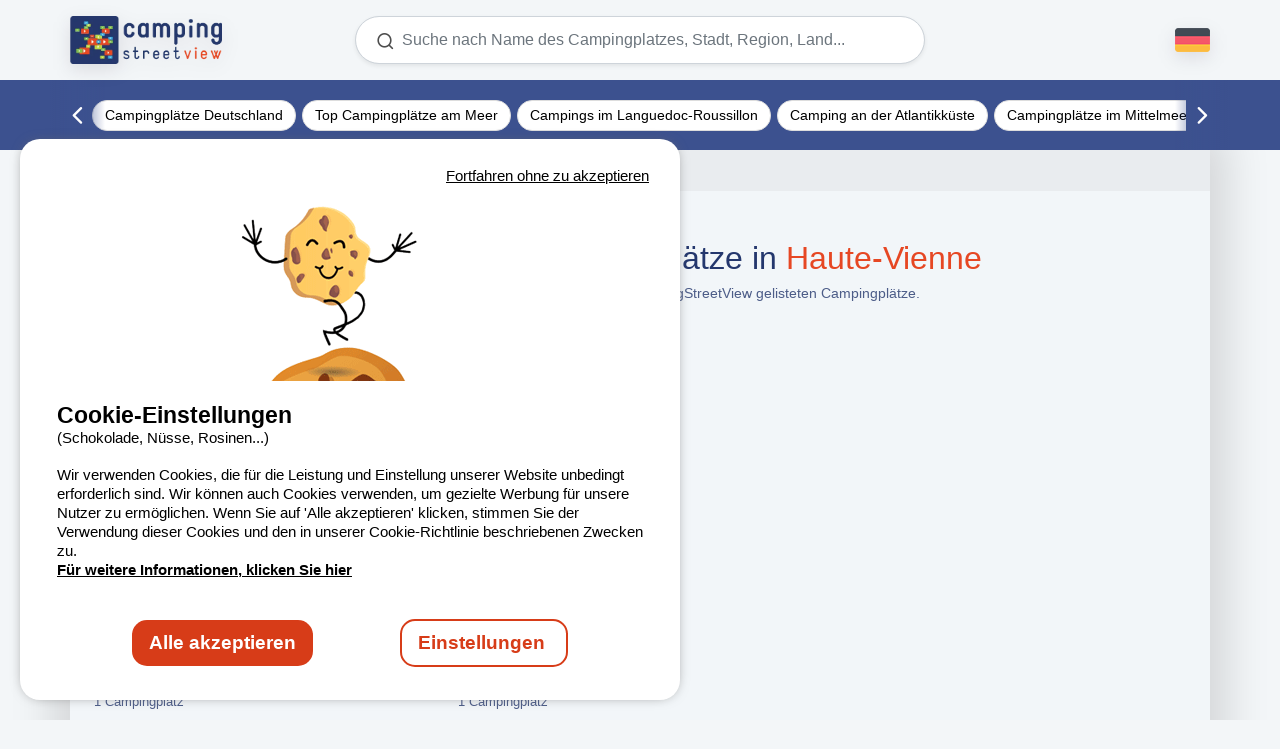

--- FILE ---
content_type: text/html; charset=utf-8
request_url: https://de.camping-streetview.com/reiseziele/frankreich/neu-aquitanien/haute-vienne
body_size: 12861
content:


<!DOCTYPE html>
<html lang="de" xmlns:og="http://ogp.me/ns#">
<head>
    <meta charset="utf-8" />
    <meta name="viewport" content="width=device-width, initial-scale=1">
    <meta name="referrer" content="unsafe-url">
    <meta name="google-site-verification" content="8_HnZ5GokeXVGrzSZXjpGY_4_OB_hAtYsYkXPBlwY6o" />
    <meta name="theme-color" content="#24376D">


    <title>Verzeichnis der Campingpl&#xE4;tze in Haute-Vienne - 3 Campingpl&#xE4;tze | CampingStreetView</title>


    <meta name="robots" content="index,follow">
    <meta name="googlebot" content="index,follow">

        <link rel="canonical" href="https://de.camping-streetview.com/reiseziele/frankreich/neu-aquitanien/haute-vienne" />
    <meta property="og:url" content="https://de.camping-streetview.com/reiseziele/frankreich/neu-aquitanien/haute-vienne" />
    <meta property="og:title" content="Verzeichnis der Campingpl&#xE4;tze in Haute-Vienne - 3 Campingpl&#xE4;tze | CampingStreetView" />
    <meta property="og:description" />
    <meta property="og:image" content="https://static.secureholiday.net/static/CMS/photos/000/026/000026358.jpg" />
    <meta property="og:image:width" content="640" />
    <meta property="og:image:height" content="360" />
    <meta name="twitter:title" content="Verzeichnis der Campingpl&#xE4;tze in Haute-Vienne - 3 Campingpl&#xE4;tze | CampingStreetView">
    <meta name="twitter:description">
    <meta name="twitter:url" content="https://de.camping-streetview.com/reiseziele/frankreich/neu-aquitanien/haute-vienne">
    <meta name="twitter:image" content="https://static.secureholiday.net/static/CMS/photos/000/026/000026358.jpg">
    <meta property="fb:app_id" content="264221502403073">



    <link rel="shortcut icon" type="image/x-icon" href="/images/favicon.ico?v=1" />
    <link rel="preconnect" href="https://fonts.googleapis.com" />

    <link rel="stylesheet" href="/bundles/campingstreetviewcss?v=PZio_n49EwNkR3mz9Y43UL2BbHA" />
    <link rel="stylesheet" href="/bundles/ctvpackagescss?v=utaXFAetAXmMCMjuevts5_EaUvk" />
    <link rel="stylesheet" href="/bundles/css?v=0p2bzHqmIa-sUYBW5V-yaWn6KW4" />
    <script crossorigin="anonymous" src="/bundles/js?v=sYLg77kd_vNMFR_hKKSWT5UMECI" type="text/javascript"></script>

    
<link rel="alternate" href="https://www.camping-streetview.com/destinations/france/nouvelle-aquitaine/haute-vienne" hreflang="x-default"/>
<link rel="alternate" href="https://www.camping-streetview.com/destinations/france/nouvelle-aquitaine/haute-vienne" hreflang="fr-FR"/>
<link rel="alternate" href="https://www.camping-streetview.com/destinations/france/nouvelle-aquitaine/haute-vienne" hreflang="fr-BE"/>
<link rel="alternate" href="https://www.camping-streetview.com/destinations/france/nouvelle-aquitaine/haute-vienne" hreflang="fr-CH"/>
<link rel="alternate" href="https://en.camping-streetview.com/destinations/france/new-aquitaine/haute-vienne" hreflang="en-GB"/>
<link rel="alternate" href="https://en.camping-streetview.com/destinations/france/new-aquitaine/haute-vienne" hreflang="en-US"/>
<link rel="alternate" href="https://nl.camping-streetview.com/bestemmingen/frankrijk/nieuw-aquitanie/haute-vienne" hreflang="nl-NL"/>
<link rel="alternate" href="https://nl.camping-streetview.com/bestemmingen/frankrijk/nieuw-aquitanie/haute-vienne" hreflang="nl-BE"/>
<link rel="alternate" href="https://es.camping-streetview.com/destinos/francia/nueva-aquitania/alto-vienne" hreflang="es-ES"/>
<link rel="alternate" href="https://de.camping-streetview.com/reiseziele/frankreich/neu-aquitanien/haute-vienne" hreflang="de-DE"/>
<link rel="alternate" href="https://de.camping-streetview.com/reiseziele/frankreich/neu-aquitanien/haute-vienne" hreflang="de-AT"/>
<link rel="alternate" href="https://de.camping-streetview.com/reiseziele/frankreich/neu-aquitanien/haute-vienne" hreflang="de-CH"/>
<link rel="alternate" href="https://it.camping-streetview.com/destinazioni/francia/nuova-aquitania/haute-vienne" hreflang="it-IT"/>
    <script type="text/javascript" src="https://static.secureholiday.net/static/CRM/crm.widgetprovider.min.js" async defer></script>
</head>

<body class="d-flex flex-column">
    

<header class="sticky-top ">
    <div class="no-home container d-flex justify-content-between px-sm-0 py-3">
        <div id="logo" class="col-xl-2">
            <a href="/" title="Camping Street View" onclick="$('#modalCheckDispo').modal('show');">
                <img src="https://static.secureholiday.net/static/CMS/photos/000/024/000024528.png?w=500&amp;format=webp" alt="CampingStreetView" />
            </a>
        </div>
        

<section id="searchForm" class="col-xl-6 col-sm-8 d-none d-md-flex justify-content-center">
    <form action="/Video/Search?Length=2" class="h-100 w-100" id="search-form" method="GET" data-searchform>
        <input id="searchForm_EngineId" name="searchForm.EngineId" type="hidden" value="1412" />
        <input id="searchForm_Radius" name="searchForm.Radius" type="hidden" value="" />
        <input data-val="true" data-val-number="The field Lat must be a number." id="h_latitude" name="searchForm.Lat" type="hidden" value="" />
        <input data-val="true" data-val-number="The field Lng must be a number." id="h_longitude" name="searchForm.Lng" type="hidden" value="" />
        <input id="h_ufi" name="searchForm.UfiId" type="hidden" value="" />
        <input id="h_tagid" name="searchForm.TagId" type="hidden" value="" />
        <input id="h_establishment" name="searchForm.EstablishmentIdList" type="hidden" value="" />
        <input data-form-osmid="" name="searchForm.OsmTerritoryIdList" type="hidden" value=""></input>
        <input id="h_polygon" name="searchForm.GeoPolygonId" type="hidden" value="" />
        <div id="containerAutocomplete" class="h-100 w-100">
            <div id="contentAutocomplete" class="h-100 ">
                <i class="icon-search" data-search></i>
                <div class="spinner-border d-none" role="status"></div>
                <input class="shadow-sm form-control text-truncate bg-white" type="text" name="searchForm.SearchLabel" id="autocomplete" data-label="" data-autocomplete placeholder="Suche nach Name des Campingplatzes, Stadt, Region, Land..." autocomplete="off" />
                <i class="icon-delete d-none" data-clear></i>
            </div>
        </div>
    </form>

    <div id="form-validation-summary" class="d-none">
        <div class="validation-summary-valid" data-valmsg-summary="true"><ul><li style="display:none"></li>
</ul></div>
    </div>


    <script type="text/javascript">
            $(function() {
                //Initialisation des trads erreurs
                Trads.Set("destinationError", "W&#xE4;hlen Sie ein Ziel.");
                //trads envoyées à l'autocompletion
                Trads.Set("searchCurrentPosition", "In der N&#xE4;he Ihres aktuellen Standorts suchen");
                Trads.Set("currentPosition", "Aktueller Standort");
                Trads.Set("gelocalisationError", "Leider k&#xF6;nnen wir Ihren aktuellen Standort nicht bestimmen. &#xDC;berpr&#xFC;fen Sie Ihren Browser und die Standorteinstellungen und versuchen Sie es erneut.");
            });
    </script>

</section>
<div class="modal fade" id="modalSearch" aria-hidden="true">
    <div class="modal-dialog modal-fullscreen">
        <div class="modal-content">
            <div class="modal-header">
                <button type="button" class="btn-close" data-bs-dismiss="modal" aria-label="Close"></button>
            </div>
            <div class="modal-body">
            </div>
            <div class="modal-footer">
                <button type="button" class="btn btn-default" data-bs-dismiss="modal">Abbrechen</button>
            </div>
        </div>
    </div>
</div>

        <div class="languages col-xl-2 d-flex align-items-center justify-content-end">
            <button class="btn btn-orange d-md-none d-flex responsive-toggle me-3" type="button" data-bs-toggle="modal" data-bs-target="#modalSearch">
                <i class="icon-search"></i>
            </button>
            <span id="selectedLanguage" onclick="$(&#x27;#otherLanguages&#x27;).stop().slideToggle();$(this).toggleClass(&#x27;active&#x27;)" class="flag">
                <img src="/images/flags/flag_de.png" alt="de" />
            </span>
            <ul id="otherLanguages" class="list-unstyled" style="display: none">
                        <li>
                            <a href="https://www.camping-streetview.com/destinations/france/nouvelle-aquitaine/haute-vienne">
                                <img src="/images/flags/flag_fr.png" alt="FR" />
                            </a>
                        </li>
                        <li>
                            <a href="https://en.camping-streetview.com/destinations/france/new-aquitaine/haute-vienne">
                                <img src="/images/flags/flag_en.png" alt="EN" />
                            </a>
                        </li>
                        <li>
                            <a href="https://nl.camping-streetview.com/bestemmingen/frankrijk/nieuw-aquitanie/haute-vienne">
                                <img src="/images/flags/flag_nl.png" alt="NL" />
                            </a>
                        </li>
                        <li>
                            <a href="https://es.camping-streetview.com/destinos/francia/nueva-aquitania/alto-vienne">
                                <img src="/images/flags/flag_es.png" alt="ES" />
                            </a>
                        </li>
                        <li>
                            <a href="https://it.camping-streetview.com/destinazioni/francia/nuova-aquitania/haute-vienne">
                                <img src="/images/flags/flag_it.png" alt="IT" />
                            </a>
                        </li>
            </ul>
        </div>
    </div>
        <section class="d-flex flex-wrap w-100 bg-blue" id="menuTags">
            <div class="container" data-slick="true" style="display:none;">


                <a id="Allemagne [DE]" class="nav-title Allemagne [DE]" href="https://de.camping-streetview.com/video-camping-deutschland" data-item-id="navItem_1736" data-article-id="6504">
                    Campingpl&#xE4;tze Deutschland
                </a>


                <a class="nav-title" href="https://de.camping-streetview.com/top-campingplatze-am-meer" data-item-id="navItem_3633" data-article-id="12886">
                    Top Campingpl&#xE4;tze am Meer
                </a>


                <a class="nav-title" href="https://de.camping-streetview.com/campings-languedoc-roussillon" data-item-id="navItem_3634" data-article-id="12934">
                    Campings im Languedoc-Roussillon
                </a>




                <a class="nav-title" href="https://de.camping-streetview.com/camping-atlantikkuste" data-item-id="navItem_3636" data-article-id="12915">
                    Camping an der Atlantikk&#xFC;ste
                </a>


                <a class="nav-title" href="https://de.camping-streetview.com/campingplatze-mittelmeer" data-item-id="navItem_3637" data-article-id="12914">
                    Campingpl&#xE4;tze im Mittelmeer
                </a>




                <a class="nav-title" href="https://de.camping-streetview.com/campingplatze-am-see-in-frankreich" data-item-id="navItem_3639" data-article-id="12935">
                    Campingpl&#xE4;tze am See
                </a>


                <a class="nav-title" href="https://de.camping-streetview.com/kleiner-campingplatz-frankreich" data-item-id="navItem_3640" data-article-id="12933">
                    Kleine Campingpl&#xE4;tze in Frankreich
                </a>


                <a class="nav-title" href="https://de.camping-streetview.com/campingplatze-mit-rutschen" data-item-id="navItem_3641" data-article-id="12924">
                    Campingpl&#xE4;tze mit Rutschen
                </a>


                <a class="nav-title" href="https://de.camping-streetview.com/5-sterne-campingplatz" data-item-id="navItem_3642" data-article-id="12912">
                    5-Sterne Campingplatz
                </a>


                <a class="nav-title" href="https://de.camping-streetview.com/campingplatz-sudfrankreich" data-item-id="navItem_3643" data-article-id="12907">
                    Campingpl&#xE4;tze S&#xFC;dfrankreich
                </a>


                <a class="nav-title" href="https://de.camping-streetview.com/luxus-campingplatz-frankreich" data-item-id="navItem_3644" data-article-id="12906">
                    Luxus-Campingplatz Frankreich
                </a>


                <a class="nav-title" href="https://de.camping-streetview.com/top-campingplaetze-am-fluss" data-item-id="navItem_3649" data-article-id="6493">
                    Die besten Campingpl&#xE4;tze am Fluss
                </a>


                <a class="nav-title" href="https://de.camping-streetview.com/die-unglaublichsten-wasserparks" data-item-id="navItem_3650" data-article-id="6494">
                    Die unglaublichsten Wasserparks
                </a>


                <a class="nav-title" href="https://de.camping-streetview.com/die-ausgefallensten-camping-unterkuenfte" data-item-id="navItem_3647" data-article-id="6492">
                    Die ausgefallensten Unterk&#xFC;nfte auf Campingpl&#xE4;tzen
                </a>
            </div>
        </section>
    <script type="application/ld+json">
       {"@type":"Brand","@context":"https://schema.org","logo":"https://static.secureholiday.net/static/CMS/photos/000/024/000024528.png?w=500&format=webp","name":"CampingStreetView"}
    </script>
</header>


    <div class="website-content container bg-color p-0">
        


<div id="annuaire" class="content-page">


    <div class="container-breadcrumb  d-none d-md-flex">
        <ol id="breadcrumb" class="breadcrumb container">
            <li class="crumb home">
                <a href="https://de.camping-streetview.com" title="https://de.camping-streetview.com/reiseziele/frankreich/neu-aquitanien/haute-vienne" target="_self">
                    <span>Home</span>
                </a>
            </li>
                        <li class="crumb">
                                    <a href="https://de.camping-streetview.com/reiseziele" title="Campingpl&#xE4;tze in Reiseziele ansehen" class="hvr-transition crumb-item">
                                        <span>Reiseziele</span>
                                    </a>

                        </li>
                        <li class="crumb">
                                    <a href="https://de.camping-streetview.com/reiseziele/frankreich" title="Campingpl&#xE4;tze in Frankreich ansehen" class="hvr-transition crumb-item">
                                        <span>Frankreich</span>
                                            <i class="icon-chevron-down"></i>
                                    </a>

                                <div class="submenu" style="display: none;">
                                        <ul class="list-unstyled col-12 p-0">
                                                <li><a href="https://de.camping-streetview.com/reiseziele/spanien" title="Campingpl&#xE4;tze in Spanien ansehen" class="hvr-transition">Spanien</a></li>
                                                <li><a href="https://de.camping-streetview.com/reiseziele/schweiz" title="Campingpl&#xE4;tze in Schweiz ansehen" class="hvr-transition">Schweiz</a></li>
                                                <li><a href="https://de.camping-streetview.com/reiseziele/italien" title="Campingpl&#xE4;tze in Italien ansehen" class="hvr-transition">Italien</a></li>
                                                <li><a href="https://de.camping-streetview.com/reiseziele/deutschland" title="Campingpl&#xE4;tze in Deutschland ansehen" class="hvr-transition">Deutschland</a></li>
                                                <li><a href="https://de.camping-streetview.com/reiseziele/niederlande" title="Campingpl&#xE4;tze in Niederlande ansehen" class="hvr-transition">Niederlande</a></li>
                                                <li><a href="https://de.camping-streetview.com/reiseziele/portugal" title="Campingpl&#xE4;tze in Portugal ansehen" class="hvr-transition">Portugal</a></li>
                                                <li><a href="https://de.camping-streetview.com/reiseziele/kroatien" title="Campingpl&#xE4;tze in Kroatien ansehen" class="hvr-transition">Kroatien</a></li>
                                                <li><a href="https://de.camping-streetview.com/reiseziele/belgien" title="Campingpl&#xE4;tze in Belgien ansehen" class="hvr-transition">Belgien</a></li>
                                                <li><a href="https://de.camping-streetview.com/reiseziele/luxemburg" title="Campingpl&#xE4;tze in Luxemburg ansehen" class="hvr-transition">Luxemburg</a></li>
                                                <li><a href="https://de.camping-streetview.com/reiseziele/osterreich" title="Campingpl&#xE4;tze in &#xD6;sterreich ansehen" class="hvr-transition">&#xD6;sterreich</a></li>
                                                <li><a href="https://de.camping-streetview.com/reiseziele/san-marino" title="Campingpl&#xE4;tze in San Marino ansehen" class="hvr-transition">San Marino</a></li>
                                                <li><a href="https://de.camping-streetview.com/reiseziele/danemark" title="Campingpl&#xE4;tze in D&#xE4;nemark ansehen" class="hvr-transition">D&#xE4;nemark</a></li>
                                                <li><a href="https://de.camping-streetview.com/reiseziele/slowenien" title="Campingpl&#xE4;tze in Slowenien ansehen" class="hvr-transition">Slowenien</a></li>
                                                <li><a href="https://de.camping-streetview.com/reiseziele/england" title="Campingpl&#xE4;tze in England ansehen" class="hvr-transition">England</a></li>
                                                <li><a href="https://de.camping-streetview.com/reiseziele/schweden" title="Campingpl&#xE4;tze in Schweden ansehen" class="hvr-transition">Schweden</a></li>
                                        </ul>

                                </div>
                        </li>
                        <li class="crumb">
                                    <a href="https://de.camping-streetview.com/reiseziele/frankreich/neu-aquitanien" title="Campingpl&#xE4;tze in Neu-Aquitanien ansehen" class="hvr-transition crumb-item">
                                        <span>Neu-Aquitanien</span>
                                            <i class="icon-chevron-down"></i>
                                    </a>

                                <div class="submenu" style="display: none;">
                                        <ul class="list-unstyled col-12 p-0">
                                                <li><a href="https://de.camping-streetview.com/reiseziele/frankreich/auvergne-rhone-alpen" title="Campingpl&#xE4;tze in Auvergne-Rhone-Alpen ansehen" class="hvr-transition">Auvergne-Rhone-Alpen</a></li>
                                                <li><a href="https://de.camping-streetview.com/reiseziele/frankreich/pays-de-la-loire" title="Campingpl&#xE4;tze in Pays de la Loire ansehen" class="hvr-transition">Pays de la Loire</a></li>
                                                <li><a href="https://de.camping-streetview.com/reiseziele/frankreich/normandie" title="Campingpl&#xE4;tze in Normandie ansehen" class="hvr-transition">Normandie</a></li>
                                                <li><a href="https://de.camping-streetview.com/reiseziele/frankreich/okzitanien" title="Campingpl&#xE4;tze in Okzitanien ansehen" class="hvr-transition">Okzitanien</a></li>
                                                <li><a href="https://de.camping-streetview.com/reiseziele/frankreich/provence-alpes-cote-d-azur" title="Campingpl&#xE4;tze in Provence-Alpes-C&#xF4;te d&#x27;Azur ansehen" class="hvr-transition">Provence-Alpes-C&#xF4;te d&#x27;Azur</a></li>
                                                <li><a href="https://de.camping-streetview.com/reiseziele/frankreich/nordfrankreich" title="Campingpl&#xE4;tze in Nordfrankreich ansehen" class="hvr-transition">Nordfrankreich</a></li>
                                                <li><a href="https://de.camping-streetview.com/reiseziele/frankreich/bretagne" title="Campingpl&#xE4;tze in Bretagne ansehen" class="hvr-transition">Bretagne</a></li>
                                                <li><a href="https://de.camping-streetview.com/reiseziele/frankreich/burgund-und-freigrafschaft" title="Campingpl&#xE4;tze in Burgund und Freigrafschaft ansehen" class="hvr-transition">Burgund und Freigrafschaft</a></li>
                                                <li><a href="https://de.camping-streetview.com/reiseziele/frankreich/zentrum-loiretal" title="Campingpl&#xE4;tze in Zentrum-Loiretal ansehen" class="hvr-transition">Zentrum-Loiretal</a></li>
                                                <li><a href="https://de.camping-streetview.com/reiseziele/frankreich/korsika" title="Campingpl&#xE4;tze in Korsika ansehen" class="hvr-transition">Korsika</a></li>
                                                <li><a href="https://de.camping-streetview.com/reiseziele/frankreich/gro-er-osten" title="Campingpl&#xE4;tze in Gro&#xDF;er Osten ansehen" class="hvr-transition">Gro&#xDF;er Osten</a></li>
                                                <li><a href="https://de.camping-streetview.com/reiseziele/frankreich/ile-de-france" title="Campingpl&#xE4;tze in &#xCE;le-de-France ansehen" class="hvr-transition">&#xCE;le-de-France</a></li>
                                                <li><a href="https://de.camping-streetview.com/reiseziele/frankreich/guadeloupe" title="Campingpl&#xE4;tze in Guadeloupe ansehen" class="hvr-transition">Guadeloupe</a></li>
                                                <li><a href="https://de.camping-streetview.com/reiseziele/frankreich/metropolitanes-frankreich" title="Campingpl&#xE4;tze in Metropolitanes Frankreich ansehen" class="hvr-transition">Metropolitanes Frankreich</a></li>
                                        </ul>

                                </div>
                        </li>
                        <li class="crumb">
                                    <div title="Campingpl&#xE4;tze in Haute-Vienne ansehen" class="hvr-transition crumb-item">
                                        <span>Haute-Vienne</span>
                                            <i class="icon-chevron-down"></i>
                                    </div>

                                <div class="submenu" style="display: none;">
                                        <ul class="list-unstyled col-12 p-0">
                                                <li><a href="https://de.camping-streetview.com/reiseziele/frankreich/neu-aquitanien/charente-maritime" title="Campingpl&#xE4;tze in Charente-Maritime ansehen" class="hvr-transition">Charente-Maritime</a></li>
                                                <li><a href="https://de.camping-streetview.com/reiseziele/frankreich/neu-aquitanien/landes" title="Campingpl&#xE4;tze in Landes ansehen" class="hvr-transition">Landes</a></li>
                                                <li><a href="https://de.camping-streetview.com/reiseziele/frankreich/neu-aquitanien/dordogne" title="Campingpl&#xE4;tze in Dordogne ansehen" class="hvr-transition">Dordogne</a></li>
                                                <li><a href="https://de.camping-streetview.com/reiseziele/frankreich/neu-aquitanien/creuse" title="Campingpl&#xE4;tze in Creuse ansehen" class="hvr-transition">Creuse</a></li>
                                                <li><a href="https://de.camping-streetview.com/reiseziele/frankreich/neu-aquitanien/gironde" title="Campingpl&#xE4;tze in Gironde ansehen" class="hvr-transition">Gironde</a></li>
                                                <li><a href="https://de.camping-streetview.com/reiseziele/frankreich/neu-aquitanien/lot-et-garonne" title="Campingpl&#xE4;tze in Lot-et-Garonne ansehen" class="hvr-transition">Lot-et-Garonne</a></li>
                                                <li><a href="https://de.camping-streetview.com/reiseziele/frankreich/neu-aquitanien/pyrenaen-atlantik" title="Campingpl&#xE4;tze in Pyr&#xE9;n&#xE9;es-Atlantiques ansehen" class="hvr-transition">Pyr&#xE9;n&#xE9;es-Atlantiques</a></li>
                                                <li><a href="https://de.camping-streetview.com/reiseziele/frankreich/neu-aquitanien/charente" title="Campingpl&#xE4;tze in Charente ansehen" class="hvr-transition">Charente</a></li>
                                                <li><a href="https://de.camping-streetview.com/reiseziele/frankreich/neu-aquitanien/deux-sevres" title="Campingpl&#xE4;tze in Deux-S&#xE8;vres ansehen" class="hvr-transition">Deux-S&#xE8;vres</a></li>
                                                <li><a href="https://de.camping-streetview.com/reiseziele/frankreich/neu-aquitanien/vienne" title="Campingpl&#xE4;tze in Vienne ansehen" class="hvr-transition">Vienne</a></li>
                                                <li><a href="https://de.camping-streetview.com/reiseziele/frankreich/neu-aquitanien/correze" title="Campingpl&#xE4;tze in Corr&#xE8;ze ansehen" class="hvr-transition">Corr&#xE8;ze</a></li>
                                        </ul>

                                </div>
                        </li>
        </ol>
    </div>

<script type="application/ld+json">
    {"@type":"BreadcrumbList","name":"Breadcrumb","@context":"https://schema.org","itemListElement":[{"@type":"ListItem","position":1,"item":{"@id":"https://de.camping-streetview.com","name":"Home"}},{"@type":"ListItem","position":2,"item":{"@id":"https://de.camping-streetview.com/reiseziele","name":"Reiseziele"}},{"@type":"ListItem","position":3,"item":{"@id":"https://de.camping-streetview.com/reiseziele/frankreich","name":"Frankreich"}},{"@type":"ListItem","position":4,"item":{"@id":"https://de.camping-streetview.com/reiseziele/frankreich/neu-aquitanien","name":"Neu-Aquitanien"}},{"@type":"ListItem","position":5,"item":{"@id":"#","name":"Haute-Vienne"}}]}
</script><div class="container px-5">
<h1 class="mt-5 text-center">
Verzeichnis der Campingplätze in <span class='color'>Haute-Vienne</span>    <small class="d-block fs-5 mt-2">Unten finden Sie das Verzeichnis aller auf CampingStreetView gelisteten Campingpl&#xE4;tze.</small>
</h1>
<div class="my-4 col-12 p-0">
            <ul class="list-unstyled list-annuaire">
                <li class="list-title my-4">B</li>
                        <li class="col-md-4 col-sm-6 col-12 p-0 my-2" data-id="1">
                            <span class="main-desti">
                                bonnac la c&#xF4;te
                            </span>
                            <span class="text d-block">1 Campingplatz</span>

                                <a class="link-campsite" href="https://de.camping-streetview.com/france/bonnac-la-cote/castel-camping-chateau-de-leychoisier/video">
                                    Camping Ch&#xE2;teau de Leychoisier
                                            <span class="stars">
                                                    <i class="icon-star"></i>
                                                    <i class="icon-star"></i>
                                                    <i class="icon-star"></i>
                                                    <i class="icon-star"></i>
                                                    <i class="icon-star"></i>
                                            </span>
                                </a>
                        </li>
            </ul>
            <ul class="list-unstyled list-annuaire">
                <li class="list-title my-4">S</li>
                        <li class="col-md-4 col-sm-6 col-12 p-0 my-2" data-id="1">
                            <span class="main-desti">
                                saint germain les belles
                            </span>
                            <span class="text d-block">1 Campingplatz</span>

                                <a class="link-campsite" href="https://de.camping-streetview.com/france/saint-germain-les-belles/camping-de-montreal/video">
                                    Camping de Montr&#xE9;al
                                            <span class="stars">
                                                    <i class="icon-star"></i>
                                                    <i class="icon-star"></i>
                                                    <i class="icon-star"></i>
                                            </span>
                                </a>
                        </li>
                        <li class="col-md-4 col-sm-6 col-12 p-0 my-2" data-id="1">
                            <span class="main-desti">
                                saint pardoux
                            </span>
                            <span class="text d-block">1 Campingplatz</span>

                                <a class="link-campsite" href="https://de.camping-streetview.com/france/saint-pardoux/camping-du-lac-de-saint-pardoux/video">
                                    Camping du Lac de Saint-Pardoux
                                            <span class="stars">
                                                    <i class="icon-star"></i>
                                                    <i class="icon-star"></i>
                                                    <i class="icon-star"></i>
                                                    <i class="icon-star"></i>
                                            </span>
                                </a>
                        </li>
            </ul>
        <div class="others-lands py-4 mt-5">
            <ul class="list-unstyled list-annuaire">
                <li class="col-12 p-0 my-2" data-id="1">
                    <span class="list-title my-4">
                        Autres campings en Haute-Vienne
                    </span>
                </li>
                <li class="col-12 p-0 my-2" data-id="1">
                    <span class="col-md-4 col-sm-6 col-12 p-0 my-3 d-flex flex-column text d-block">3 Campingpl&#xE4;tze</span>

                        <a class="link-campsite" href="https://de.camping-streetview.com/france/saint-pardoux/camping-du-lac-de-saint-pardoux/video">
                            Camping du Lac de Saint-Pardoux
                                    <span class="stars">
                                            <i class="icon-star"></i>
                                            <i class="icon-star"></i>
                                            <i class="icon-star"></i>
                                            <i class="icon-star"></i>
                                    </span>
                        </a>
                        <a class="link-campsite" href="https://de.camping-streetview.com/france/bonnac-la-cote/castel-camping-chateau-de-leychoisier/video">
                            Camping Ch&#xE2;teau de Leychoisier
                                    <span class="stars">
                                            <i class="icon-star"></i>
                                            <i class="icon-star"></i>
                                            <i class="icon-star"></i>
                                            <i class="icon-star"></i>
                                            <i class="icon-star"></i>
                                    </span>
                        </a>
                        <a class="link-campsite" href="https://de.camping-streetview.com/france/saint-germain-les-belles/camping-de-montreal/video">
                            Camping de Montr&#xE9;al
                                    <span class="stars">
                                            <i class="icon-star"></i>
                                            <i class="icon-star"></i>
                                            <i class="icon-star"></i>
                                    </span>
                        </a>
                </li>
            </ul>
        </div>
        <div class="others-lands py-4 border-top mt-5">

                <span class="d-block my-4 main-desti">Andere Gebiete in der Region</span>
                    <ul class="list-unstyled">
                            <li>
                                <a class="" href="https://de.camping-streetview.com/reiseziele/frankreich/neu-aquitanien/charente">
                                    Charente <small>(1 Campingplatz)</small>
                                </a>
                            </li>
                            <li>
                                <a class="" href="https://de.camping-streetview.com/reiseziele/frankreich/neu-aquitanien/charente-maritime">
                                    Charente-Maritime <small>(57 Campingpl&#xE4;tze)</small>
                                </a>
                            </li>
                            <li>
                                <a class="" href="https://de.camping-streetview.com/reiseziele/frankreich/neu-aquitanien/correze">
                                    Corr&#xE8;ze <small>(11 Campingpl&#xE4;tze)</small>
                                </a>
                            </li>
                            <li>
                                <a class="" href="https://de.camping-streetview.com/reiseziele/frankreich/neu-aquitanien/creuse">
                                    Creuse <small>(2 Campingpl&#xE4;tze)</small>
                                </a>
                            </li>
                            <li>
                                <a class="" href="https://de.camping-streetview.com/reiseziele/frankreich/neu-aquitanien/deux-sevres">
                                    Deux-S&#xE8;vres <small>(3 Campingpl&#xE4;tze)</small>
                                </a>
                            </li>
                            <li>
                                <a class="" href="https://de.camping-streetview.com/reiseziele/frankreich/neu-aquitanien/dordogne">
                                    Dordogne <small>(88 Campingpl&#xE4;tze)</small>
                                </a>
                            </li>
                            <li>
                                <a class="" href="https://de.camping-streetview.com/reiseziele/frankreich/neu-aquitanien/gironde">
                                    Gironde <small>(27 Campingpl&#xE4;tze)</small>
                                </a>
                            </li>
                            <li>
                                <a class="" href="https://de.camping-streetview.com/reiseziele/frankreich/neu-aquitanien/landes">
                                    Landes <small>(28 Campingpl&#xE4;tze)</small>
                                </a>
                            </li>
                            <li>
                                <a class="" href="https://de.camping-streetview.com/reiseziele/frankreich/neu-aquitanien/lot-et-garonne">
                                    Lot-et-Garonne <small>(9 Campingpl&#xE4;tze)</small>
                                </a>
                            </li>
                            <li>
                                <a class="" href="https://de.camping-streetview.com/reiseziele/frankreich/neu-aquitanien/pyrenaen-atlantik">
                                    Pyr&#xE9;n&#xE9;es-Atlantiques <small>(17 Campingpl&#xE4;tze)</small>
                                </a>
                            </li>
                            <li>
                                <a class="" href="https://de.camping-streetview.com/reiseziele/frankreich/neu-aquitanien/vienne">
                                    Vienne <small>(4 Campingpl&#xE4;tze)</small>
                                </a>
                            </li>
                    </ul>
                <span class="d-block my-4 main-desti">Andere Regionen des Landes</span>
                    <ul class="list-unstyled">
                            <li>
                                <a class="" href="https://de.camping-streetview.com/reiseziele/frankreich/auvergne-rhone-alpen">
                                    Auvergne-Rhone-Alpen <small>(192 Campingpl&#xE4;tze)</small>
                                </a>
                            </li>
                            <li>
                                <a class="" href="https://de.camping-streetview.com/reiseziele/frankreich/bretagne">
                                    Bretagne <small>(128 Campingpl&#xE4;tze)</small>
                                </a>
                            </li>
                            <li>
                                <a class="" href="https://de.camping-streetview.com/reiseziele/frankreich/burgund-und-freigrafschaft">
                                    Burgund und Freigrafschaft <small>(41 Campingpl&#xE4;tze)</small>
                                </a>
                            </li>
                            <li>
                                <a class="" href="https://de.camping-streetview.com/reiseziele/frankreich/gro-er-osten">
                                    Gro&#xDF;er Osten <small>(32 Campingpl&#xE4;tze)</small>
                                </a>
                            </li>
                            <li>
                                <a class="" href="https://de.camping-streetview.com/reiseziele/frankreich/guadeloupe">
                                    Guadeloupe <small>(1 Campingplatz)</small>
                                </a>
                            </li>
                            <li>
                                <a class="" href="https://de.camping-streetview.com/reiseziele/frankreich/ile-de-france">
                                    &#xCE;le-de-France <small>(8 Campingpl&#xE4;tze)</small>
                                </a>
                            </li>
                            <li>
                                <a class="" href="https://de.camping-streetview.com/reiseziele/frankreich/korsika">
                                    Korsika <small>(13 Campingpl&#xE4;tze)</small>
                                </a>
                            </li>
                            <li>
                                <a class="" href="https://de.camping-streetview.com/reiseziele/frankreich/metropolitanes-frankreich">
                                    Metropolitanes Frankreich <small>(1 Campingplatz)</small>
                                </a>
                            </li>
                            <li>
                                <a class="" href="https://de.camping-streetview.com/reiseziele/frankreich/neu-aquitanien">
                                    Neu-Aquitanien <small>(247 Campingpl&#xE4;tze)</small>
                                </a>
                            </li>
                            <li>
                                <a class="" href="https://de.camping-streetview.com/reiseziele/frankreich/nordfrankreich">
                                    Nordfrankreich <small>(22 Campingpl&#xE4;tze)</small>
                                </a>
                            </li>
                            <li>
                                <a class="" href="https://de.camping-streetview.com/reiseziele/frankreich/normandie">
                                    Normandie <small>(47 Campingpl&#xE4;tze)</small>
                                </a>
                            </li>
                            <li>
                                <a class="" href="https://de.camping-streetview.com/reiseziele/frankreich/okzitanien">
                                    Okzitanien <small>(290 Campingpl&#xE4;tze)</small>
                                </a>
                            </li>
                            <li>
                                <a class="" href="https://de.camping-streetview.com/reiseziele/frankreich/pays-de-la-loire">
                                    Pays de la Loire <small>(122 Campingpl&#xE4;tze)</small>
                                </a>
                            </li>
                            <li>
                                <a class="" href="https://de.camping-streetview.com/reiseziele/frankreich/provence-alpes-cote-d-azur">
                                    Provence-Alpes-C&#xF4;te d&#x27;Azur <small>(131 Campingpl&#xE4;tze)</small>
                                </a>
                            </li>
                            <li>
                                <a class="" href="https://de.camping-streetview.com/reiseziele/frankreich/zentrum-loiretal">
                                    Zentrum-Loiretal <small>(24 Campingpl&#xE4;tze)</small>
                                </a>
                            </li>
                    </ul>
                <span class="d-block my-4 main-desti">Andere L&#xE4;nder</span>
                    <ul class="list-unstyled">
                            <li>
                                <a class="" href="https://de.camping-streetview.com/reiseziele/belgien">
                                    Belgien <small>(15 Campingpl&#xE4;tze)</small>
                                </a>
                            </li>
                            <li>
                                <a class="" href="https://de.camping-streetview.com/reiseziele/danemark">
                                    D&#xE4;nemark <small>(27 Campingpl&#xE4;tze)</small>
                                </a>
                            </li>
                            <li>
                                <a class="" href="https://de.camping-streetview.com/reiseziele/deutschland">
                                    Deutschland <small>(30 Campingpl&#xE4;tze)</small>
                                </a>
                            </li>
                            <li>
                                <a class="" href="https://de.camping-streetview.com/reiseziele/england">
                                    Gro&#xDF;britannien <small>(1 Campingplatz)</small>
                                </a>
                            </li>
                            <li>
                                <a class="" href="https://de.camping-streetview.com/reiseziele/frankreich">
                                    Frankreich <small>(1299 Campingpl&#xE4;tze)</small>
                                </a>
                            </li>
                            <li>
                                <a class="" href="https://de.camping-streetview.com/reiseziele/italien">
                                    Italien <small>(117 Campingpl&#xE4;tze)</small>
                                </a>
                            </li>
                            <li>
                                <a class="" href="https://de.camping-streetview.com/reiseziele/kroatien">
                                    Kroatien <small>(18 Campingpl&#xE4;tze)</small>
                                </a>
                            </li>
                            <li>
                                <a class="" href="https://de.camping-streetview.com/reiseziele/luxemburg">
                                    Luxemburg <small>(6 Campingpl&#xE4;tze)</small>
                                </a>
                            </li>
                            <li>
                                <a class="" href="https://de.camping-streetview.com/reiseziele/niederlande">
                                    Niederlande <small>(55 Campingpl&#xE4;tze)</small>
                                </a>
                            </li>
                            <li>
                                <a class="" href="https://de.camping-streetview.com/reiseziele/osterreich">
                                    &#xD6;sterreich <small>(8 Campingpl&#xE4;tze)</small>
                                </a>
                            </li>
                            <li>
                                <a class="" href="https://de.camping-streetview.com/reiseziele/portugal">
                                    Portugal <small>(1 Campingplatz)</small>
                                </a>
                            </li>
                            <li>
                                <a class="" href="https://de.camping-streetview.com/reiseziele/san-marino">
                                    San Marino <small>(1 Campingplatz)</small>
                                </a>
                            </li>
                            <li>
                                <a class="" href="https://de.camping-streetview.com/reiseziele/schweden">
                                    Schweden <small>(1 Campingplatz)</small>
                                </a>
                            </li>
                            <li>
                                <a class="" href="https://de.camping-streetview.com/reiseziele/schweiz">
                                    Schweiz <small>(2 Campingpl&#xE4;tze)</small>
                                </a>
                            </li>
                            <li>
                                <a class="" href="https://de.camping-streetview.com/reiseziele/slowenien">
                                    Slowenien <small>(3 Campingpl&#xE4;tze)</small>
                                </a>
                            </li>
                            <li>
                                <a class="" href="https://de.camping-streetview.com/reiseziele/spanien">
                                    Spanien <small>(100 Campingpl&#xE4;tze)</small>
                                </a>
                            </li>
                    </ul>
        </div>
</div>
</div>
</div>
        <span id="backTopLink" class="btn-orange btn" onclick="PageGlobal.SmoothScroll('body', 0) " title="Zur&#xFC;ck zum Anfang">
            <i class="icon-arrow-up"></i>
        </span>
    </div>

    
    <footer id="mainFooter" class="bg-blue">
        <div class="container p-0 d-flex flex-wrap">
<article class="_12-12-free-text default col-12 text-center">
    <ul>
<li><a href="https://de.camping-streetview.com/legal-notices" data-type="article-link" data-id="5201">IMPRESSUM</a></li>
<li><a href="https://de.camping-streetview.com/nutzungsbedingungen" data-type="article-link" data-id="8879">NUTZUNGSBEDIGUNGEN</a></li>
<li><a href="https://de.camping-streetview.com/cookies" data-type="article-link" data-id="8530">COOKIES</a></li>
<li><a href="https://de.camping-streetview.com/datenschutzrichtlinien" data-type="article-link" data-id="8599">DATENSCHUTZRICHTLINIEN;</a></li>
<li><span data-widget="NewsLetter">Newsletter</span></li>
<li><span data-widget="Informations">Kontakt</span></li>
<li><a title="Verzeichnis der Campingplätze" href="https://de.camping-streetview.com/reiseziele">Verzeichnis</a></li>
<li><a class="icon-youtube" title="Youtube" href="https://www.youtube.com/user/campingstreetview" target="_blank"><span class="d-none">Youtube</span></a></li>
</ul>
</article><article class="_12-12-free-text default col-12 text-center">
    <p>Camping-streetview.com © 2026 Camping Street View, all rights reserved. All media and pictures are property of their respective owners.</p>
</article>        </div>
    </footer>


    

    <script type="text/javascript">
        //après que tous les scipts async sont chargés ( et le test pagespeed fini ;) )
        window.onload = function () {
            Trads.Set("tradCamping", "Campingpl&#xE4;tze");
            Trads.Set("tradPays", "Land");
            Trads.Set("tradVille", "Ort");
            Trads.Set("tradDpt", "Bezirk");
            Trads.Set("tradRegion", "Region");
            Trads.Set("tradLT", "Urlaubsregion");
            Trads.Set("tradClose", "Schlie&#xDF;en");
            Trads.Set("trad_etoile", "Sterne");
            Trads.Set("trad_moyenne", "Durchschnitt");
            Trads.Set("lastSearch", "Letzte Suchanfragen");
            Trads.Set("genericErrorMessage", "Fehler, bitte versuchen Sie es erneut.....");
            Trads.Set("tradPrecedent", "Voriger Aufenthalt");
            Trads.Set("tradSuivant", "N&#xE4;chster Aufenthalt");
            Trads.Set("tradTouristArea", "Touristisches Gebiet");
            Trads.Set("otherCampsitesAround", "Andere Campingplätze in der Nähe");
            Trads.Set("oldRegions", "Ehemalige Region");
            Trads.Set("noResults", "Keine Ergebnisse");
            Trads.Set("readMore", "Mehr lesen");
            Trads.Set("fermer", "Schließen");
            Trads.Set("tradWebsiteLink", "Zur Campingplatz Website");

            GlobalVars.Set("lg", "DE");
            GlobalVars.Set("crmCompanyId", "107");
            GlobalVars.Set("engineId", "1412");
            GlobalVars.Set("serverStatic", "/");
            GlobalVars.Set("domainName", "https://de.camping-streetview.com");

            $(function () {
                PageGlobal.Init();
                //Déplier/replier le menu breadcrumb
                if ("Destinations" == "Destinations") {
                    PageGlobal.initBreadcrumb();
                }
            });
        };
    </script>

    
<div class="modal fade" id="modalWidgetCRM" tabindex="-1" aria-hidden="true">
    <div class="modal-dialog modal-dialog-centered">
        <div class="modal-content">
            <div class="modal-header">
                <img src="/images/logos/logo.svg" alt="Camping Street View" class="logo w-25"/>
                <button type="button" class="btn-close" data-bs-dismiss="modal" aria-label="Close"></button>
            </div>
            <div id="widgetCRM" class="text-center modal-body">
            </div>
        </div>
    </div>
</div>
<div class="modal fade" id="modalCheckDispo" tabindex="-1" aria-hidden="true" data-bs-backdrop="static">
    <div class="modal-dialog modal-dialog-centered">
        <div class="modal-content">
            <div class="modal-header">
                <img src="/images/logos/logo.svg" alt="Camping Street View" class="logo w-25"/>
            </div>
            <div class="text-center modal-body">
                <div id="preloaderCheckDispo" class="preloader-container" style="">
        <span class="loader"></span>
</div>

                <p>Laden...</p>
            </div>
        </div>
    </div>
</div>
<div class="modal fade" id="modalErrors" tabindex="-1" aria-hidden="true">
    <div class="modal-dialog modal-dialog-centered">
        <div class="modal-content">
            <div class="modal-header">
                <img src="/images/logos/logo.svg" alt="Camping Street View" class="logo w-25"/>
                <button type="button" class="btn-close" data-bs-dismiss="modal" aria-label="Close"></button>
            </div>
            <div class="text-center modal-body">
                <p data-error-container></p>
            </div>
            <div class="modal-footer">
                <button type="button" class="btn btn-default" data-dismiss="modal">Ok</button>
            </div>
        </div>
    </div>
</div>


        <script>

        //  On définit la fonction qui va pousser les informations dans le datalayer
        function gtag() {
            window.dataLayer = window.dataLayer || [];
            window.dataLayer.push(arguments);
        }

        // Initialisation du consentModeV2 de Google, on le met à 'denied' par défaut et après on le mettra à jour selon le consentement de l'utilisateur
        gtag('consent', 'default', {
            'ad_storage': 'denied',
            'ad_user_data': 'denied',
            'ad_personalization': 'denied',
            'analytics_storage': 'denied'
        });

        // On définit la fonction qui va mettre à jour le consent mode V2 selon le consentement de l'utilisateur
        function updateConsentModeV2GA4(isAuthorizationGranted) {

            var authorization = isAuthorizationGranted ? 'granted' : 'denied';

            gtag('consent', 'update', {
                'ad_storage': authorization,
                'ad_user_data': authorization,
                'ad_personalization': authorization,
                'analytics_storage': authorization
            });
        }
    </script>




<script>
    window.appInsightsCookieList = [
        {
            name: 'ai_user',
            description: `Dieses Cookie erlaubt das Erstellen von Nutzungsstatistiken f&#xFC;r Anwendungen, die auf der Azure-Plattform aufgebaut werden, indem eine einmalige und anonyme Verwendungs-ID erstellt wird.`,
            durationString: `11 Monat(e)`, // mois
            domains: ['hotjar.com']
        },
        {
            name: 'ai_session',
            description: `Dieses Cookie erlaubt das Erstellen von Nutzungsstatistiken f&#xFC;r Anwendungen, die auf der Azure-Plattform aufgebaut werden, indem eine einmalige und anonyme Verwendungs-ID erstellt wird.`,
            durationString: `1 Tag(en)`, // jour(s)
            domains: ['hotjar.com']
        }
    ];

    window.facebookCookieList = [
        {
            name: 'act',
            description: `Dieses Cookie wird verwendet, um zwischen zwei Sitzungen desselben Nutzers zu verschiedenen Zeitpunkten zu unterscheiden.`,
            durationString: `3 Monat(e)`,
            domains: ['facebook.com']
        },
        {
            name: 'c_user',
            description: `Dieses Cookie enth&#xE4;lt die Benutzer-ID des aktuell angemeldeten Benutzers.`,
            durationString: `3 Monat(e)`,
            domains: ['facebook.com']
        },
        {
            name: 'datr',
            description: `Das Daten-Cookie identifiziert den Webbrowser, der zur Verbindung mit Facebook verwendet wird, unabh&#xE4;ngig vom eingeloggten Nutzer. Dieses Cookie spielt eine Schl&#xFC;sselrolle in den Sicherheits- und Integrit&#xE4;tsfunktionen von Facebook.`,
            durationString: `2 Jahr(e)`,
            domains: ['facebook.com']
        },
        {
            name: 'fr',
            description: `Facebook-Tracker`,
            durationString: `3 Monat(e)`,
            domains: ['facebook.com']
        },
        {
            name: '_fbp',
            description: `Facebook-Tracker`,
            durationString: `3 Monat(e)`,
            domains: ['facebook.com']
        },
        {
            name: 'presence',
            description: `Das Pr&#xE4;senz-Cookie wird verwendet, um den Chat-Status des Benutzers zu speichern. Zum Beispiel, welche Chat-Registerkarten ge&#xF6;ffnet sind.`,
            durationString: `L&#xE4;uft am Ende der Sitzung ab`,
            domains: ['facebook.com']
        },
        {
            name: 'sb',
            description: `Facebook-Tracker`,
            durationString: `2 Jahr(e)`,
            domains: ['facebook.com']
        },
        {
            name: 'spin',
            description: `Facebook-Tracker`,
            durationString: `1 Tag(en)`,
            domains: ['facebook.com']
        },
        {
            name: 'wd',
            description: `Dieses Cookie speichert die Dimensionen des Browserfensters und wird von Facebook zur Optimierung der Seitendarstellung verwendet.`,
            durationString: `L&#xE4;uft am Ende der Sitzung ab`,
            domains: ['facebook.com']
        },
        {
            name: 'xs',
            description: `Dieses Cookie enth&#xE4;lt mehrere Informationen, die durch Doppelpunkt getrennt sind.      &#xA;Der erste Wert ist eine bis zu zweistellige Zahl, die die Sitzungsnummer darstellt.    &#xA;Der zweite Teil des Wertes ist ein Sitzungsgeheimnis.     &#xA;Die dritte, optionale Komponente ist ein Sicherheits-Kennzeichen, das angibt, ob der Benutzer die Funktion zum sicheren Browsen aktiviert hat.`,
            durationString: `3 Monat(e)`,
            domains: ['facebook.com']
        },
        {
            name: 'locale',
            description: `Dieses Cookie enth&#xE4;lt die Standortangabe des zuletzt eingeloggten Benutzers auf diesem Browser.`,
            durationString: `1 Woche(n) verf&#xFC;gbar`,
            domains: ['facebook.com']
        },
        {
            name: '_e_*',
            description: `Diese Cookies werden von Javascript generiert und dazu verwendet, Informationen &#xFC;ber die Reaktionsf&#xE4;higkeit der Seite f&#xFC;r den Nutzer an Facebook zu &#xFC;bermitteln.`,
            durationString: `L&#xE4;uft am Ende der Sitzung ab`,
            domains: ['facebook.com']
        },
    ];

    window.googleCookieList = [
        {
            name: '_ga',
            description: `Dieses Cookie erlaubt das Erstellen von Nutzungsstatistiken f&#xFC;r Anwendungen, die auf der Azure-Plattform aufgebaut werden, indem eine einmalige und anonyme Verwendungs-ID erstellt wird.`,
            durationString: `13 Monat(e)`,
            domains: ['google.com']
        },
        {
            name: '_gid',
            description: `Dieses Cookie wird von Google Universal Analytics zur Aufzeichnung einer eindeutigen Kennung verwendet, um statistische Daten dar&#xFC;ber zu generieren, wie der Besucher die Website nutzt.`,
            durationString: `10 Minuten`,
            domains: ['google.com']
        },
        {
            name: '_gat_*',
            description: `Dieses Cookie dient der Universal Analytics Analyse. &#xA;Es erm&#xF6;glicht, die Leistungen der Seiten zu verfolgen, die von den Benutzern der Website aufgerufen wurden.`,
            durationString: `1 Tag(en)`,
            domains: ['google.com']
        },
        {
            name: '_gcl_au',
            description: `Das Conversion-Linker-Cookie speichert  die Informationen von Google Ads in einem First-Party-Cookie, wenn der Nutzer &#xFC;ber eine Anzeige auf die Website gelangt.`,
            durationString: `3 Monat(e)`,
            domains: ['google.com']
        },
        {
            name: '_hjid',
            description: `Der Hotjar-Cookie wird gesetzt, wenn der Kunde zum ersten Mal auf einer Seite mit dem Hotjar-Skript landet. Er wird verwendet, um die Hotjar-Benutzer-ID, die f&#xFC;r diese Seite eindeutig ist, im Browser zu speichern. Auf diese Weise wird sichergestellt, dass das Verhalten bei nachfolgenden Besuchen der gleichen Website der gleichen Benutzer-ID zugeordnet wird.`,
            durationString: `1 Jahr(e)`,
            domains: ['hotjar.com']
        },
        {
            name: '_hjIncludedInSample',
            description: `Dieses Cookie wird gesetzt, um Hotjar wissen zu lassen, ob dieser Besucher in der durch das t&#xE4;gliche Sitzungslimit der Website definierten Datenerfassung enthalten ist.`,
            durationString: `30 Minute(n)`,
            domains: ['hotjar.com']
        },
        {
            name: '_hjIncludedInPageviewSample',
            description: `Dieses Cookie wird gesetzt, um Hotjar mitzuteilen, ob der Besucher in die durch das Seitenaufruflimit der Website definierte Datenerfassung einbezogen ist.`,
            durationString: `30 Minute(n)`,
            domains: ['hotjar.com']
        },
        {
            name: '_hjTLDTest',
            description: `Wenn das Hotjar-Skript ausgef&#xFC;hrt wird, versuchen wir, den allgemeinsten Cookie-Pfad anstelle des Hostnamens der Seite zu bestimmen. Dies geschieht, damit Cookies &#xFC;ber Subdomains hinweg gemeinsam genutzt werden k&#xF6;nnen (falls zutreffend). Um dies zu bestimmen, versuchen wir, das Cookie _hjTLDTest f&#xFC;r verschiedene URL-Teilstring-Alternativen zu speichern, bis es fehlschl&#xE4;gt. Nach dieser Pr&#xFC;fung wird das Cookie entfernt.`,
            durationString: `L&#xE4;uft am Ende der Sitzung ab`,
            domains: ['hotjar.com']
        },
        {
            name: '_hjAbsoluteSessionInProgress',
            description: `Dieses Cookie wird verwendet, um die erste Seitenaufrufsitzung eines Benutzers zu erkennen. Dies ist ein Wahr/Falsch-Flag, das durch das Cookie gesetzt wird.`,
            durationString: `30 Minute(n)`,
            domains: ['hotjar.com']
        }
    ];

    window.hotJarCookieList = [
        {
            name: '_hjid',
            description: `Der Hotjar-Cookie wird gesetzt, wenn der Kunde zum ersten Mal auf einer Seite mit dem Hotjar-Skript landet. Er wird verwendet, um die Hotjar-Benutzer-ID, die f&#xFC;r diese Seite eindeutig ist, im Browser zu speichern. Auf diese Weise wird sichergestellt, dass das Verhalten bei nachfolgenden Besuchen der gleichen Website der gleichen Benutzer-ID zugeordnet wird.`,
            durationString:
                `1 Jahr(e)`,
            domains: ['hotjar.com']
        },
        {
            name: '_hjIncludedInSample',
            description: `Dieses Cookie wird gesetzt, um Hotjar wissen zu lassen, ob dieser Besucher in der durch das t&#xE4;gliche Sitzungslimit der Website definierten Datenerfassung enthalten ist.`,
            durationString:
                `30 Minute(n)`,
            domains: ['hotjar.com']

        }, {
            name: '_hjIncludedInPageviewSample',
            description: `Dieses Cookie wird gesetzt, um Hotjar mitzuteilen, ob der Besucher in die durch das Seitenaufruflimit der Website definierte Datenerfassung einbezogen ist.`,
            durationString:
                `30 Minute(n)`,
            domains: ['hotjar.com']
        },
        {
            name: '_hjTLDTest',
            description: `Wenn das Hotjar-Skript ausgef&#xFC;hrt wird, versuchen wir, den allgemeinsten Cookie-Pfad anstelle des Hostnamens der Seite zu bestimmen. Dies geschieht, damit Cookies &#xFC;ber Subdomains hinweg gemeinsam genutzt werden k&#xF6;nnen (falls zutreffend). Um dies zu bestimmen, versuchen wir, das Cookie _hjTLDTest f&#xFC;r verschiedene URL-Teilstring-Alternativen zu speichern, bis es fehlschl&#xE4;gt. Nach dieser Pr&#xFC;fung wird das Cookie entfernt.`,
            durationString: `L&#xE4;uft am Ende der Sitzung ab`,
            domains: ['hotjar.com']
        },
        {
            name: '_hjAbsoluteSessionInProgress',
            description: `Dieses Cookie wird verwendet, um die erste Seitenaufrufsitzung eines Benutzers zu erkennen. Dies ist ein Wahr/Falsch-Flag, das durch das Cookie gesetzt wird.`,
            durationString:
                `30 Minute(n)`,
            domains: ['hotjar.com']
        }
    ];

    window.tiktokCookielist = [
        {
            name: '_ttp',
            description: `Dient der Messung und Verbesserung der Performance deiner Werbekampagnen sowie der Personalisierung der Benutzererfahrung (einschlie&#xDF;lich Anzeigen) auf TikTok`,
            durationString: `13 Monat(e)`,
            domain: ['.tiktok.com ']
        }
    ];
</script>






<script>

    document.addEventListener("DOMContentLoaded",
        function() {


                        var callAnalytics = function(w, d, s, l, i) {
                            w[l] = w[l] || []; 
                            w[l].push({
                                'gtm.start':
                                    new Date().getTime(),
                                event: 'gtm.js'
                            });
                            var f = d.getElementsByTagName(s)[0],
                                j = d.createElement(s),
                                dl = l != 'dataLayer' ? '&l=' + l : '';
                            j.async = true;
                            j.src =
                                'https://www.googletagmanager.com/gtm.js?id=' + i + dl;
                            f.parentNode.insertBefore(j, f);
                        };
                    
                        var initGoogleTagManagerIframe = function() {
                            $('body').prepend(
                                '<noscript><iframe src="https://www.googletagmanager.com/ns.html?id=GTM-5F6V4F" height="0" width="0" style="display: none; visibility: hidden"></iframe></noscript>')
                        }

                    

                            callAnalytics(window, document, 'script', 'dataLayer', 'GTM-5F6V4F');
                        
                            initGoogleTagManagerIframe();
                        
                    window.cookieConsent.addCookieMethod(
                        'googleAnalytics',
                        'performance',
                        function () {

                            updateConsentModeV2GA4(true);

                        },
                        window.googleCookieList,
                        true);
                        });
</script>






<script>


    document.addEventListener("DOMContentLoaded",
        function() {
            var callAppInsight = function() {
                var appInsights = window.appInsights ||
                    function (config) {
                        function r(config) {
                            t[config] = function () {
                                var i = arguments;
                                t.queue.push(function () { t[config].apply(t, i) })
                            }
                        }

                        var t = { config: config }, u = document, e = window, o = "script", s = u.createElement(o), i, f;
                        for (s.src = config.url || "//az416426.vo.msecnd.net/scripts/a/ai.0.js", u.getElementsByTagName(o)[0].parentNode.appendChild(s), t.cookie = u.cookie, t.queue = [], i = ["Event", "Exception", "Metric", "PageView", "Trace"]; i.length;) r("track" + i.pop());
                        return r("setAuthenticatedUserContext"), r("clearAuthenticatedUserContext"), config.disableExceptionTracking || (i = "onerror", r("_" + i), f = e[i], e[i] = function (config, r, u, e, o) {
                            var s = f && f(config, r, u, e, o);
                            return s !== !0 && t["_" + i](config, r, u, e, o), s
                        }), t
                    }({
                        instrumentationKey: "4631ba1a-93cb-4840-a4cf-4fa5463eb184"
                    });
                window.appInsights = appInsights;
                appInsights.trackPageView();
            }


                    window.cookieConsent.addCookieMethod(
                        `appInsight`,
                        `performance`,
                        callAppInsight,
                        window.appInsightsCookieList,
                        true);
                
        });
</script>






<script>
    document.addEventListener("DOMContentLoaded",
        function () {
            window.cookieConsent.addCookies('preferences',
                [                    
                    {
                        name: '__SH_visitedEstablishments',
                        description: `Dieses Cookie enth&#xE4;lt die Liste der vom Nutzer zuletzt besuchten Seiten.`,
                        durationString: `3 Monat(e)`
                    },
                    {
                        name: '__SH_visitedArticles',
                        description: `Cookie mit den Referenzen der Artikel, die besucht wurden.`,
                        durationString: `14 Tag(en)`
                    },
                    {
                        name: '__SH_customerInformations',
                        description: `Dieses Cookie erm&#xF6;glicht das &#xDC;bernehmen des Buchungsformulars beim n&#xE4;chsten Besuch des Nutzers.`,
                        durationString: `3 Monat(e)`
                    },
                    {
                        name: '__SH_customerInformationsOptions',
                        description: `Dieses Cookie erm&#xF6;glicht es, die im Buchungsformular angegebenen Zusatzinformationen zu speichern.`,
                        durationString: `3 Monat(e)`
                    }
                ]);



                        window.cookieConsent.addCookieMethod(
                            'abandonmentCart',
                            'preferences',
                            window.initAbandonmentCart || function () { console.log("no abandonmentCart on this page") },
                            [{
                                name: 'AbandonedCart',
                                description: `Dieser Cookie wird verwendet, um die Anzeige eines Modals zum Verlassen des Warenkorbs zu verwalten.`, // Permet de g�rer l'affichage d'une modale d'abandon de panier.
                                durationString: `1 Stunde(n)` // XXX heure(s)
                            }],
                            true);
                                    });
</script>




<script>
    document.addEventListener("DOMContentLoaded",
        function() {
            window.cookieConsent.addCookies(`necessary`,
                [           
                    {
                        name: '__SH_SearchParameters',
                        description: `Dieses Cookie erlaubt das Speichern der Suchpr&#xE4;ferenzen des Nutzers.`,
                        durationString: `L&#xE4;uft am Ende der Sitzung ab`
                    },
                    {
                        name: `ARRAffinity`,
                        description: `Dieses Cookie ist erforderlich, um sicherzustellen, dass alle Seitenaufrufe des Nutzers an denselben Server weitergeleitet werden.`,
                        durationString: `L&#xE4;uft am Ende der Sitzung ab`
                    },
                    {
                        name: `__SH_referrerForEstablishments`,
                        description: `Dieses Cookie erm&#xF6;glicht es, einen Link zur vorherigen Seite zu setzen.`,
                        durationString: `L&#xE4;uft am Ende der Sitzung ab`
                    },
                    {
                        name: `__SH_StayInformations`,
                        description: `Dieses Cookie erm&#xF6;glicht es, die Informationen &#xFC;ber den Aufenthalt im Falle einer externen Zahlung beizubehalten.`,
                        durationString: `L&#xE4;uft am Ende der Buchung ab.`
                    },
                    {
                        name: `Cto_lwid`,
                        description: `Dieses Cookie erlaubt die lokale Speicherung von Informationen.`,
                        durationString: `1 Tag(en)`
                    },                 
                    {
                        name: `.AspNetCore.Mvc.CookieTempDataProvider`,
                        description: `Provides data from cookie to the current ITempDataDictionary object.`,
                        durationString: `L&#xE4;uft am Ende der Sitzung ab`
                    },           
                    {
                        name: `CampingStreetView.Production.Session`,
                        description: `Cookie de maintien de la session: utilis&#xE9; pour maintenir la session entre l&#x2019;application du client/de l&#x2019;utilisateur final et le serveur`,
                        durationString: `L&#xE4;uft am Ende der Sitzung ab`
                    },
                    {
                        name: `cookieConsent`,
                        description: `Erlaubt uns, Ihre Cookie-Pr&#xE4;ferenzen zu speichern.`,
                        durationString: `14 Tag(en)`
                    },
,
                    {
                        name: `disabledCommunicationBanners`,
                        description: `Erm&#xF6;glicht uns, die vom Nutzer geschlossenen Kommunikationsbanner zu merken, so dass sie beim n&#xE4;chsten Besuch nicht wieder angezeigt werden.`,
                        durationString: `7 Tag(en)`
                    }
                ]);
        });
</script>



        <script>
                document.addEventListener("DOMContentLoaded",
                function () {
                    var cookieDetailsUrl = `https://de.camping-streetview.com/cookies`;
                    window.cookieConsent.init({
                         colors: {
                                mainBackground: `#F87A7A`,
                        },
                        trad: {
                            title: `Cookie-Einstellungen`,
                            subtitle: `(Schokolade, N&#xFC;sse, Rosinen...)`,
                            mainText: `Wir verwenden Cookies, die f&#xFC;r die Leistung und Einstellung unserer Website unbedingt erforderlich sind. Wir k&#xF6;nnen auch Cookies verwenden, um gezielte Werbung f&#xFC;r unsere Nutzer zu erm&#xF6;glichen. Wenn Sie auf &#x27;Alle akzeptieren&#x27; klicken, stimmen Sie der Verwendung dieser Cookies und den in unserer Cookie-Richtlinie beschriebenen Zwecken zu.`,
                            preferences: `Cookies-Einstellungen`,
                            performance: `Leistungs-Cookies`,
                            necessary: `Unbedingt erforderliche Cookies`,
                            configure: `Pr&#xE4;ferenzen`,
                            setUp: `Einstellungen`,
                            details: "",
                            ok: `Akzeptieren`,
                            learnMore: `F&#xFC;r weitere Informationen, klicken Sie hier`,
                            performanceDetails: `Leistungs-Cookies sind analytische Cookies, die Informationen dar&#xFC;ber sammeln, wie die Website genutzt wird, und die es uns erm&#xF6;glichen, besonders beliebte Bereiche oder die Anzahl der Besuche zu identifizieren. Diese Cookies, die deaktiviert werden k&#xF6;nnen, erm&#xF6;glichen es uns auch, den Inhalt der Website gezielt anzupassen und unsere Angebote und die Ergonomie unserer Dienstleistungen zu verbessern. Um die Daten f&#xFC;r statistische Zwecke zu nutzen, verwendet diese Website das Tool Google Analytics (http://www.google.com/analytics/), &#xFC;ber das Sie weitere Informationen unter folgender Seite erhalten k&#xF6;nnen: http://www.google.com/analytics/learn/privacy.html.`,
                            preferencesDetails:  `Pr&#xE4;ferenz-Cookies sammeln Informationen bez&#xFC;glich Ihrer Wahlen und Pr&#xE4;ferenzen und erlauben uns bestimmte lokale Einstellungen zu speichern und die Website entsprechend anzupassen.`,
                            necessaryDetails: `F&#xFC;r das Funktionieren der Website sind wesentliche Cookies erforderlich, die es Ihnen erm&#xF6;glichen, auf der Website zu navigieren und ihre Dienste und Funktionen zu nutzen. Ohne diese Cookies, die absolut notwendig sind, wird die Website nicht so gut funktionieren, wie wir es uns w&#xFC;nschen; wir w&#xE4;ren dann nicht in der Lage, die Website oder bestimmte angeforderte Serivces oder Funktionalit&#xE4;ten bereitzustellen.`,
                            yes: `ja`,
                            no: `nein`,
                            name: `Titel`,
                            description: `Beschreibung`,
                            duration: `Aufenthaltsdauer`,
                            acceptAll: `Alle akzeptieren`,
                            denyAll: `Alle ablehnen`,
                            continueWithoutAccept: `Fortfahren ohne zu akzeptieren`,                            
                            acceptSelected: `Meine Auswahl best&#xE4;tigen`,
                            collapse: `Reduzieren`,
                            required: `Erforderlich`
                        },
                        learnMoreUrl: cookieDetailsUrl,

                            cookieDomain: `.camping-streetview.com`
                                                });
                });


        </script>


    
    <script src="https://cdn.jsdelivr.net/npm/bootstrap@5.1.3/dist/js/bootstrap.bundle.min.js" integrity="sha384-ka7Sk0Gln4gmtz2MlQnikT1wXgYsOg+OMhuP+IlRH9sENBO0LRn5q+8nbTov4+1p" crossorigin="anonymous"></script>
</body>
</html>

--- FILE ---
content_type: text/css; charset=UTF-8
request_url: https://de.camping-streetview.com/bundles/ctvpackagescss?v=utaXFAetAXmMCMjuevts5_EaUvk
body_size: 1752
content:
@charset "UTF-8";@font-face{font-family:"cookieConsentIcons";src:url(/_content/LibPortails.Front/scss/ctv-portal-packages/ctv-cookie-consent-internal-portal/fonts/icomoon.eot?v=ms5y53Yts9qrGy034xMiyBufJTg&f34zry);src:url(/_content/LibPortails.Front/scss/ctv-portal-packages/ctv-cookie-consent-internal-portal/fonts/icomoon.eot?v=ms5y53Yts9qrGy034xMiyBufJTg&f34zry#iefix) format("embedded-opentype"),url(/_content/LibPortails.Front/scss/ctv-portal-packages/ctv-cookie-consent-internal-portal/fonts/icomoon.ttf?v=ms5y53Yts9qrGy034xMiyBufJTg&f34zry) format("truetype"),url(/_content/LibPortails.Front/scss/ctv-portal-packages/ctv-cookie-consent-internal-portal/fonts/icomoon.woff?v=ms5y53Yts9qrGy034xMiyBufJTg&f34zry) format("woff"),url(/_content/LibPortails.Front/scss/ctv-portal-packages/ctv-cookie-consent-internal-portal/fonts/icomoon.svg?v=ms5y53Yts9qrGy034xMiyBufJTg&f34zry#icomoon) format("svg");font-weight:400;font-style:normal;font-display:block}#cookieWidget{position:fixed;bottom:20px;left:20px;width:660px;border-radius:20px;padding:25px;background-color:#fff;z-index:99999999;display:none;height:auto;max-height:95vh;overflow-y:auto;overflow-x:hidden;box-shadow:0 0 13px -5px #696969;color:#000!important;font-size:15px!important}@media screen and (max-width:767px){#cookieWidget{width:86vw;left:7%}#cookieWidget .container{display:flex;flex-direction:column}#cookieWidget .container .continue-without-accept{order:1;justify-content:flex-start!important;margin-top:10px}}#cookieWidget .cookie-consent-title-1{font-size:1.5em!important;margin-bottom:.5rem;font-weight:700;line-height:1}#cookieWidget .cookie-consent-title-2{font-size:1rem!important;font-weight:500}#cookieWidget [class*=" cc-icon-"],#cookieWidget [class^=cc-icon-]{font-family:"cookieConsentIcons"!important;speak:never;font-style:normal;font-weight:400;font-variant:normal;text-transform:none;line-height:1;-webkit-font-smoothing:antialiased;-moz-osx-font-smoothing:grayscale}#cookieWidget .mt-4{margin-top:1.5rem!important}#cookieWidget .mt-2{margin-top:.5rem!important}#cookieWidget .mt-3{margin-top:1rem!important}#cookieWidget .mt-0{margin-top:0!important}#cookieWidget .m-0{margin:0!important}#cookieWidget .px-0{padding-left:0!important;padding-right:0!important}#cookieWidget .mb-4{margin-bottom:1.5rem!important}#cookieWidget .mb-2{margin-bottom:.5rem!important}#cookieWidget .mb-0{margin-bottom:0!important}#cookieWidget .pb-4{padding-bottom:1.5rem!important}#cookieWidget .mr-2{margin-right:.5rem!important}#cookieWidget .py-2{padding-bottom:.5rem!important;padding-top:.5rem!important}#cookieWidget .pt-3{padding-top:1rem!important}#cookieWidget .position-sticky{position:sticky!important}#cookieWidget .d-inline-block{display:inline-block!important}#cookieWidget .deny{background:0 0;border:0;text-decoration:underline}#cookieWidget .btn{font-size:1.25em!important;transition:all ease .3s;display:inline-block!important}@media screen and (max-width:767px){#cookieWidget .btn{width:100%;margin-left:0!important;margin-right:0!important}}#cookieWidget .btn.btn-lg{font-weight:700}#cookieWidget a{color:#000}#cookieWidget .d-none{display:none!important}#cookieWidget .cc-icon-plus:before{content:""}#cookieWidget .cc-icon-minus:before{content:""}#cookieWidget .d-flex{display:flex!important}#cookieWidget .align-items-center{align-items:center}#cookieWidget .justify-content-evenly{justify-content:space-evenly}#cookieWidget .mb-0{}#cookieWidget .visible-portrait{display:none}#cookieWidget .main-text{line-height:1.3}@media only screen and (orientation:portrait){#cookieWidget .visible-portrait{display:block}#cookieWidget .hidden-portrait{display:none}#cookieWidget #buttonsContainer{display:flex;flex-direction:column}}#cookieWidget .darken{filter:brightness(95%)}#cookieWidget .required-switch{line-height:40px}#cookieWidget #cookieImg{background:url(https://static.secureholiday.net/static/Portails/Shared/images/run-cookie-run.gif?v=1.1);height:193px;background-position:center;background-repeat:no-repeat}@media screen and (max-width:767px){#cookieWidget #cookieImg{display:none}}#cookieWidget .cursor-pointer{cursor:pointer}#cookieWidget .reducedOpacity{opacity:.6}#cookieWidget #submit-accept,#cookieWidget #submit-selection{background-color:#d73c18;color:#fff}#cookieWidget #submit-accept:hover,#cookieWidget #submit-selection:hover{background:linear-gradient(90deg,#d73c18 0,#d73c18 50%,#d73c18 100%)}#cookieWidget #configure{border:2px solid #d73c18;color:#d73c18!important;cursor:pointer}#cookieWidget #configure:hover{background-color:#d73c18;color:#fff!important}#cookieWidget.active{overflow-y:scroll!important}@media screen and (min-width:768px){#cookieWidget.active{width:95vw!important}}#cookieWidget.active #cookieImg{display:none}#cookieWidget .cookie-policy-head{display:flex;justify-content:space-between;cursor:pointer}#cookieWidget #widgetCollapse{top:5px;right:0;z-index:1}#cookieWidget .cookie-category{transition:all .3s ease;border-top:1px solid #d3d3d3}#cookieWidget .cookie-category:last-child{border-bottom:1px solid #d3d3d3}#cookieWidget .cookie-category-content{transition:all .3s ease;width:100%}#cookieWidget table{font-size:.9em;border:1px solid #f5f5f5;width:100%}#cookieWidget .flex-center{display:flex;justify-content:center}#cookieWidget #cookieLearnMore{font-weight:700;text-decoration:underline}#cookieWidget .onoffswitch{position:relative;width:56px;-webkit-user-select:none;-moz-user-select:none;-ms-user-select:none}#cookieWidget .onoffswitch-checkbox{display:none}#cookieWidget label.onoffswitch-label{display:block!important;overflow:hidden;cursor:pointer;border:1px solid #d4d4d4;border-radius:14px;height:30px}#cookieWidget .onoffswitch-inner{height:30px;display:block;width:200%;margin-left:-100%;-moz-transition:margin .3s ease-in 0s;-webkit-transition:margin .3s ease-in 0s;-o-transition:margin .3s ease-in 0s;transition:margin .3s ease-in 0s}#cookieWidget .onoffswitch-inner:after,#cookieWidget .onoffswitch-inner:before{display:block;float:left;width:50%;height:30px;padding:0;line-height:16px;font-size:10px;font-family:Trebuchet,Arial,sans-serif;font-weight:700;-moz-box-sizing:border-box;-webkit-box-sizing:border-box;box-sizing:border-box}#cookieWidget .onoffswitch-inner:before{content:"";padding-left:10px;background-color:#d73c18;color:#fff}#cookieWidget .onoffswitch-inner:after{content:"";padding-right:10px;background-color:#d3d3d3;color:#fff;text-align:right}#cookieWidget .onoffswitch-switch{display:block;width:22px;height:22px;margin:3.5px;background:#fff;border:1px solid #d4d4d4;border-radius:14px;position:absolute;top:0;bottom:0;right:25px;-moz-transition:all .3s ease-in 0s;-webkit-transition:all .3s ease-in 0s;-o-transition:all .3s ease-in 0s;transition:all .3s ease-in 0s}#cookieWidget .onoffswitch-checkbox:checked+.onoffswitch-label .onoffswitch-inner{margin-left:0}#cookieWidget .onoffswitch-checkbox:checked+.onoffswitch-label .onoffswitch-switch{right:0}@media only screen and (orientation:portrait){#cookieWidget{max-height:90vh}}
